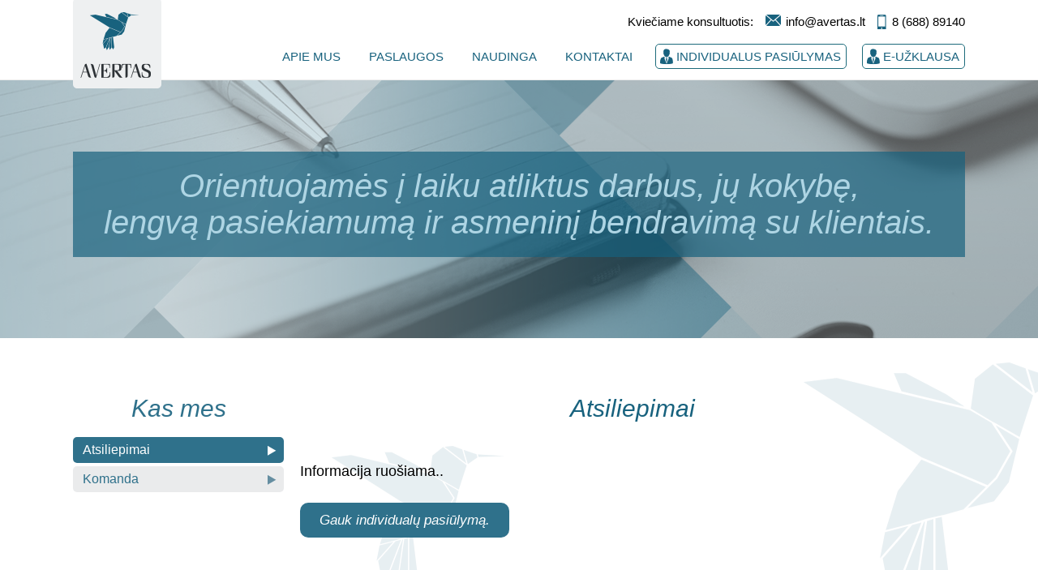

--- FILE ---
content_type: text/html; charset=UTF-8
request_url: https://avertas.lt/atsiliepimai/
body_size: 5982
content:
<!DOCTYPE html>
<html>
    <head>
        <title>Avertas | Atsiliepimai - Avertas</title>
        <meta http-equiv="Content-Type" content="text/html; charset=UTF-8" />
        <meta name="viewport" content="width=device-width, initial-scale=1" />
        
<!-- This site is optimized with the Yoast SEO plugin v2.3.5 - https://yoast.com/wordpress/plugins/seo/ -->
<link rel="canonical" href="https://avertas.lt/atsiliepimai/" />
<meta property="og:locale" content="en_US" />
<meta property="og:type" content="article" />
<meta property="og:title" content="Atsiliepimai - Avertas" />
<meta property="og:description" content="Informacija ruošiama.." />
<meta property="og:url" content="https://avertas.lt/atsiliepimai/" />
<meta property="og:site_name" content="Avertas" />
<meta property="article:section" content="Kas mes" />
<meta property="article:published_time" content="2015-10-12T18:31:42+00:00" />
<meta property="article:modified_time" content="2015-10-12T18:32:16+00:00" />
<meta property="og:updated_time" content="2015-10-12T18:32:16+00:00" />
<meta name="twitter:card" content="summary"/>
<meta name="twitter:description" content="Informacija ruošiama.."/>
<meta name="twitter:title" content="Atsiliepimai - Avertas"/>
<meta name="twitter:domain" content="Avertas"/>
<!-- / Yoast SEO plugin. -->

<link rel="alternate" type="application/rss+xml" title="Avertas &raquo; Atsiliepimai Comments Feed" href="https://avertas.lt/atsiliepimai/feed/" />
		<script type="text/javascript">
			window._wpemojiSettings = {"baseUrl":"https:\/\/s.w.org\/images\/core\/emoji\/72x72\/","ext":".png","source":{"concatemoji":"https:\/\/avertas.lt\/wp-includes\/js\/wp-emoji-release.min.js?ver=4.3.34"}};
			!function(e,n,t){var a;function o(e){var t=n.createElement("canvas"),a=t.getContext&&t.getContext("2d");return!(!a||!a.fillText)&&(a.textBaseline="top",a.font="600 32px Arial","flag"===e?(a.fillText(String.fromCharCode(55356,56812,55356,56807),0,0),3e3<t.toDataURL().length):(a.fillText(String.fromCharCode(55357,56835),0,0),0!==a.getImageData(16,16,1,1).data[0]))}function i(e){var t=n.createElement("script");t.src=e,t.type="text/javascript",n.getElementsByTagName("head")[0].appendChild(t)}t.supports={simple:o("simple"),flag:o("flag")},t.DOMReady=!1,t.readyCallback=function(){t.DOMReady=!0},t.supports.simple&&t.supports.flag||(a=function(){t.readyCallback()},n.addEventListener?(n.addEventListener("DOMContentLoaded",a,!1),e.addEventListener("load",a,!1)):(e.attachEvent("onload",a),n.attachEvent("onreadystatechange",function(){"complete"===n.readyState&&t.readyCallback()})),(a=t.source||{}).concatemoji?i(a.concatemoji):a.wpemoji&&a.twemoji&&(i(a.twemoji),i(a.wpemoji)))}(window,document,window._wpemojiSettings);
		</script>
		<style type="text/css">
img.wp-smiley,
img.emoji {
	display: inline !important;
	border: none !important;
	box-shadow: none !important;
	height: 1em !important;
	width: 1em !important;
	margin: 0 .07em !important;
	vertical-align: -0.1em !important;
	background: none !important;
	padding: 0 !important;
}
</style>
<link rel='stylesheet' id='contact-form-7-css'  href='https://avertas.lt/wp-content/plugins/contact-form-7/includes/css/styles.css?ver=4.3' type='text/css' media='all' />
<link rel='stylesheet' id='style-css'  href='https://avertas.lt/wp-content/themes/Avertas/css/style.css?ver=4.3.34' type='text/css' media='all' />
<link rel='stylesheet' id='jquery.bxslider-css'  href='https://avertas.lt/wp-content/themes/Avertas/css/jquery.bxslider.css?ver=4.3.34' type='text/css' media='all' />
<link rel='stylesheet' id='jquery.fancybox-css'  href='https://avertas.lt/wp-content/themes/Avertas/css/jquery.fancybox.css?ver=4.3.34' type='text/css' media='all' />
<script type='text/javascript' src='https://ajax.googleapis.com/ajax/libs/jquery/1.11.2/jquery.min.js?ver=4.3.34'></script>
<script type='text/javascript' src='https://avertas.lt/wp-content/themes/Avertas/js/custom.js?ver=4.3.34'></script>
<script type='text/javascript' src='https://avertas.lt/wp-content/themes/Avertas/js/jquery.bxslider.js?ver=4.3.34'></script>
<script type='text/javascript' src='https://avertas.lt/wp-content/themes/Avertas/js/jquery.fancybox.pack.js?ver=4.3.34'></script>
<link rel="EditURI" type="application/rsd+xml" title="RSD" href="https://avertas.lt/xmlrpc.php?rsd" />
<link rel="wlwmanifest" type="application/wlwmanifest+xml" href="https://avertas.lt/wp-includes/wlwmanifest.xml" /> 
<meta name="generator" content="WordPress 4.3.34" />
<link rel='shortlink' href='https://avertas.lt/?p=76' />
      <script type="text/javascript">
        var ajaxurl = 'https://avertas.lt/wp-admin/admin-ajax.php';
        var ajaxnonce = '738a8cb202';
      </script>        <script>
  (function(i,s,o,g,r,a,m){i['GoogleAnalyticsObject']=r;i[r]=i[r]||function(){
  (i[r].q=i[r].q||[]).push(arguments)},i[r].l=1*new Date();a=s.createElement(o),
  m=s.getElementsByTagName(o)[0];a.async=1;a.src=g;m.parentNode.insertBefore(a,m)
  })(window,document,'script','//www.google-analytics.com/analytics.js','ga');

  ga('create', 'UA-73314720-1', 'auto');
  ga('require', 'displayfeatures');
  ga('send', 'pageview');

</script>
    </head>
    <body class="single single-post postid-76 single-format-standard">
        <div id="container">
            <div id="header">
                <div id="header_center">
                    <div id="logo">
                                                <a href="https://avertas.lt" title="Avertas">
                            <img src="https://avertas.lt/wp-content/themes/Avertas/images/logo.png" alt="Avertas"
                 title="Avertas"/>
                        </a>
 
                                            </div><!--logo end-->
                    
                    <div id="contact_menu">
                        <div id="contact"> 
                            <p>Kviečiame konsultuotis: </p>
                            <div id="mailto">
                                <li><a href="mail:info@avertas.lt" title="info@avertas.lt">info@avertas.lt</a></li>
                            </div>
                            <div id="phone">
                                <li><a href="Tel:8 (688) 89140" title="8 (688) 89140">8 (688) 89140</a></li>
                            </div>
                        </div><!--contact end-->
                        <nav id="menu">
                            <ul class="menu_first">
                                <li class="nav-item"><div class="menu-header-menu-container"><ul id="menu-header-menu" class="menu"><li id="menu-item-6" class="menu-item menu-item-type-custom menu-item-object-custom menu-item-6"><a href="http://avertas.lt/apie-mus/">APIE MUS</a></li>
<li id="menu-item-7" class="menu-item menu-item-type-custom menu-item-object-custom menu-item-7"><a href="http://avertas.lt/buhalterine-apskaita/">PASLAUGOS</a></li>
<li id="menu-item-8" class="menu-item menu-item-type-custom menu-item-object-custom menu-item-8"><a href="http://avertas.lt/aktualus-istatymai/">NAUDINGA</a></li>
<li id="menu-item-9" class="menu-item menu-item-type-custom menu-item-object-custom menu-item-9"><a href="http://avertas.lt/kontaktai">KONTAKTAI</a></li>
</ul></div></li>
                                <div id="button_menu">
                                    <a href="#/pasiulymas" id="pasiulymas" class="button" style="margin-left:-42px">INDIVIDUALUS PASIŪLYMAS</a>
                                    <a href="#/greita_uzklausa" id="greita_uzklausa" class="button" style="margin-left:15px">E-UŽKLAUSA</a>
                                </div><!--buton_menu end-->
                            </ul>
                        </nav>
                    </div><!--contact_menu end-->
                </div><!--header_center end-->
                
                <div id="e-uzklausa">
                   <div role="form" class="wpcf7" id="wpcf7-f10-o1" lang="lt-LT" dir="ltr">
<div class="screen-reader-response"></div>
<form action="/atsiliepimai/#wpcf7-f10-o1" method="post" class="wpcf7-form" novalidate="novalidate">
<div style="display: none;">
<input type="hidden" name="_wpcf7" value="10" />
<input type="hidden" name="_wpcf7_version" value="4.3" />
<input type="hidden" name="_wpcf7_locale" value="lt_LT" />
<input type="hidden" name="_wpcf7_unit_tag" value="wpcf7-f10-o1" />
<input type="hidden" name="_wpnonce" value="6d1d4a5771" />
</div>
<p><b>Greita užklausa</b></p>
<p>Užpildykite žemiau esančius laukus ir atsakymo sulauksi per 2 valandas</p>
<div class="left">
<p><span class="wpcf7-form-control-wrap your-name"><input type="text" name="your-name" value="" size="40" class="wpcf7-form-control wpcf7-text wpcf7-validates-as-required" aria-required="true" aria-invalid="false" placeholder="Jūsų Vardas_" /></span></p>
<p><span class="wpcf7-form-control-wrap your-business-name"><input type="text" name="your-business-name" value="" size="40" class="wpcf7-form-control wpcf7-text wpcf7-validates-as-required" aria-required="true" aria-invalid="false" placeholder="Jūsų įmonės pavadinimas_" /></span></p>
</div>
<div class="right">
<p><span class="wpcf7-form-control-wrap your-phone"><input type="text" name="your-phone" value="" size="40" class="wpcf7-form-control wpcf7-text wpcf7-validates-as-required" aria-required="true" aria-invalid="false" placeholder="Jūsų Telefonas_" /></span></p>
<p><span class="wpcf7-form-control-wrap your-business-mail"><input type="email" name="your-business-mail" value="" size="40" class="wpcf7-form-control wpcf7-text wpcf7-email wpcf7-validates-as-required wpcf7-validates-as-email" aria-required="true" aria-invalid="false" placeholder="Jūsų el-paštas_" /></span></p>
</div>
<p><span class="wpcf7-form-control-wrap your-message"><textarea name="your-message" cols="40" rows="10" class="wpcf7-form-control wpcf7-textarea wpcf7-validates-as-required" aria-required="true" aria-invalid="false" placeholder="Jūsų įmonės žinutė_"></textarea></span> </p>
<div class="ce">
<p><input type="submit" value="Siųsti" class="wpcf7-form-control wpcf7-submit" /></p>
</div>
<div class="wpcf7-response-output wpcf7-display-none"></div></form></div>                </div><!--e-uzklausa-->
                
                <div id="gauk-pasiulyma">
                    <div role="form" class="wpcf7" id="wpcf7-f11-o2" lang="lt-LT" dir="ltr">
<div class="screen-reader-response"></div>
<form action="/atsiliepimai/#wpcf7-f11-o2" method="post" class="wpcf7-form" novalidate="novalidate">
<div style="display: none;">
<input type="hidden" name="_wpcf7" value="11" />
<input type="hidden" name="_wpcf7_version" value="4.3" />
<input type="hidden" name="_wpcf7_locale" value="lt_LT" />
<input type="hidden" name="_wpcf7_unit_tag" value="wpcf7-f11-o2" />
<input type="hidden" name="_wpnonce" value="3f1cb75877" />
</div>
<p><b>Gauk individualų pasiūlymą</b></p>
<p>Atsižvelgdami į tai, jog kiekviena įmonė turi skirtingus poreikius, parenkame efektyviausią paslaugų teikimo modelį. Užpildykite žemiau esančius laukus ir mes Jums atsiūsime individualų pasiūlymą.</p>
<p class="centras">Pagrindinė informacija:</p>
<div class="right">
<p>Jūsų įmonės pavadinimas: <span class="wpcf7-form-control-wrap your-business-name"><input type="text" name="your-business-name" value="" size="40" class="wpcf7-form-control wpcf7-text wpcf7-validates-as-required" aria-required="true" aria-invalid="false" /></span> </p>
<p>Jūsų vardas: <span class="wpcf7-form-control-wrap your-name"><input type="text" name="your-name" value="" size="40" class="wpcf7-form-control wpcf7-text wpcf7-validates-as-required" aria-required="true" aria-invalid="false" /></span></p>
<p>Tel.nr: <span class="wpcf7-form-control-wrap your-phone"><input type="text" name="your-phone" value="" size="40" class="wpcf7-form-control wpcf7-text wpcf7-validates-as-required" aria-required="true" aria-invalid="false" /></span> </p>
<p>El.p: <span class="wpcf7-form-control-wrap your-email"><input type="email" name="your-email" value="" size="40" class="wpcf7-form-control wpcf7-text wpcf7-email wpcf7-validates-as-required wpcf7-validates-as-email" aria-required="true" aria-invalid="false" /></span> </p>
<p>Šiuo metu esantis darbuotojų skaičius: <span class="wpcf7-form-control-wrap your-01"><input type="text" name="your-01" value="" size="40" class="wpcf7-form-control wpcf7-text wpcf7-validates-as-required" aria-required="true" aria-invalid="false" /></span></p>
<p>Vidutinis gaunamų sąskaitų skaičius per mėnesį: <span class="wpcf7-form-control-wrap your-02"><input type="text" name="your-02" value="" size="40" class="wpcf7-form-control wpcf7-text wpcf7-validates-as-required" aria-required="true" aria-invalid="false" /></span></p>
<p>Vidutinis išrašomų sąskaitų skaičius per mėnesį: <span class="wpcf7-form-control-wrap your-03"><input type="text" name="your-03" value="" size="40" class="wpcf7-form-control wpcf7-text wpcf7-validates-as-required" aria-required="true" aria-invalid="false" /></span></p>
<p>Atsargų pozicijų skaičius: <span class="wpcf7-form-control-wrap your-04"><input type="text" name="your-04" value="" size="40" class="wpcf7-form-control wpcf7-text wpcf7-validates-as-required" aria-required="true" aria-invalid="false" /></span></p>
<div class="inline_block">
<div style="float:left">
<p>Trumpas Jūsų įmonės veiklos aprašymas: </p>
</div>
<div style="float:right"><span class="wpcf7-form-control-wrap your-05"><textarea name="your-05" cols="40" rows="10" class="wpcf7-form-control wpcf7-textarea wpcf7-validates-as-required" aria-required="true" aria-invalid="false"></textarea></span></div>
</div>
</div>
<p class="centras">Papildoma informacija:</p>
<p>Ar reikalinga atsargų sandėlio apskaita pagal nomenklatūrą? <span class="wpcf7-form-control-wrap radio-187"><span class="wpcf7-form-control wpcf7-radio"><span class="wpcf7-list-item first"><input type="radio" name="radio-187" value="Taip" />&nbsp;<span class="wpcf7-list-item-label">Taip</span></span><span class="wpcf7-list-item last"><input type="radio" name="radio-187" value="Ne" />&nbsp;<span class="wpcf7-list-item-label">Ne</span></span></span></span></p>
<p>Ar reikalingas avansinių apyskaitų pildymas? <span class="wpcf7-form-control-wrap radio-714"><span class="wpcf7-form-control wpcf7-radio"><span class="wpcf7-list-item first"><input type="radio" name="radio-714" value="Taip" />&nbsp;<span class="wpcf7-list-item-label">Taip</span></span><span class="wpcf7-list-item last"><input type="radio" name="radio-714" value="Ne" />&nbsp;<span class="wpcf7-list-item-label">Ne</span></span></span></span></p>
<p>Ar reikalingas kelionės lapų pildymas? <span class="wpcf7-form-control-wrap radio-246"><span class="wpcf7-form-control wpcf7-radio"><span class="wpcf7-list-item first"><input type="radio" name="radio-246" value="Taip" />&nbsp;<span class="wpcf7-list-item-label">Taip</span></span><span class="wpcf7-list-item last"><input type="radio" name="radio-246" value="Ne" />&nbsp;<span class="wpcf7-list-item-label">Ne</span></span></span></span></p>
<p>Ar reikalingas darbo laiko žiniaraščių pildymas? <span class="wpcf7-form-control-wrap radio-247"><span class="wpcf7-form-control wpcf7-radio"><span class="wpcf7-list-item first"><input type="radio" name="radio-247" value="Taip" />&nbsp;<span class="wpcf7-list-item-label">Taip</span></span><span class="wpcf7-list-item last"><input type="radio" name="radio-247" value="Ne" />&nbsp;<span class="wpcf7-list-item-label">Ne</span></span></span></span></p>
<p>Ar reikalingas personalo apskaitos dokumentų pildymas <br />(sutarts, įsakymai, prašymai ir kt.)? <span class="wpcf7-form-control-wrap radio-248"><span class="wpcf7-form-control wpcf7-radio"><span class="wpcf7-list-item first"><input type="radio" name="radio-248" value="Taip" />&nbsp;<span class="wpcf7-list-item-label">Taip</span></span><span class="wpcf7-list-item last"><input type="radio" name="radio-248" value="Ne" />&nbsp;<span class="wpcf7-list-item-label">Ne</span></span></span></span></p>
<p>Ar reikalingas mokėjimo nurodymų pildymas? <span class="wpcf7-form-control-wrap radio-249"><span class="wpcf7-form-control wpcf7-radio"><span class="wpcf7-list-item first"><input type="radio" name="radio-249" value="Taip" />&nbsp;<span class="wpcf7-list-item-label">Taip</span></span><span class="wpcf7-list-item last"><input type="radio" name="radio-249" value="Ne" />&nbsp;<span class="wpcf7-list-item-label">Ne</span></span></span></span></p>
<p class="centras">Darbo užmokestis:</p>
<p>Ar darbuotojams skaičiuojamas pareigybinės algos? <span class="wpcf7-form-control-wrap radio-250"><span class="wpcf7-form-control wpcf7-radio"><span class="wpcf7-list-item first"><input type="radio" name="radio-250" value="Taip" />&nbsp;<span class="wpcf7-list-item-label">Taip</span></span><span class="wpcf7-list-item last"><input type="radio" name="radio-250" value="Ne" />&nbsp;<span class="wpcf7-list-item-label">Ne</span></span></span></span></p>
<p>Ar darbuotojams skaičiuojamos algos nuo išdirbio? <span class="wpcf7-form-control-wrap radio-251"><span class="wpcf7-form-control wpcf7-radio"><span class="wpcf7-list-item first"><input type="radio" name="radio-251" value="Taip" />&nbsp;<span class="wpcf7-list-item-label">Taip</span></span><span class="wpcf7-list-item last"><input type="radio" name="radio-251" value="Ne" />&nbsp;<span class="wpcf7-list-item-label">Ne</span></span></span></span></p>
<p class="centras">Jūsų klausimai ir papildoma informacija:<br />
<span class="wpcf7-form-control-wrap your-06"><textarea name="your-06" cols="40" rows="10" class="wpcf7-form-control wpcf7-textarea wpcf7-validates-as-required" aria-required="true" aria-invalid="false" placeholder="Jūsų tekstas_"></textarea></span></p>
<p class="ce"><input type="submit" value="Siųsti" class="wpcf7-form-control wpcf7-submit" /></p>
<div class="wpcf7-response-output wpcf7-display-none"></div></form></div>                </div>
            </div><!--header end-->
            <div class="clear"></div><div id="sixth">
    <div id="sixth_img">
    <div class="wrapper">
        <div id="s_information">
            <p>Orientuojamės į laiku atliktus darbus, jų kokybę,<br>lengvą pasiekiamumą ir asmeninį bendravimą su klientais.</p>
        </div>
    </div>
    </div>
</div><!--sixth end-->
<div id="seventh">
    <div id="seventh_img">
        <div style="margin-top:45px" class="wrapper">
                        <div class="w_right">
                <article class="single-margin-top">
                    <h1 class="post-title">Atsiliepimai</h1>
                    <div class="single-post-image">
                                            </div><!--/.single-post-image end-->
                    <div class="post-entry" style="word-wrap: break-word;">
                        <p>Informacija ruošiama..</p>
                    </div><!--/.post-entry end-->
                    <div class="clear"></div>
                    <div class="pasiulymas"><a id="click" href="#/pasiulymas">Gauk individualų pasiūlymą.</a></div>
                    <div id="gauk-pasiulyma">
                    <div role="form" class="wpcf7" id="wpcf7-f11-p76-o3" lang="lt-LT" dir="ltr">
<div class="screen-reader-response"></div>
<form action="/atsiliepimai/#wpcf7-f11-p76-o3" method="post" class="wpcf7-form" novalidate="novalidate">
<div style="display: none;">
<input type="hidden" name="_wpcf7" value="11" />
<input type="hidden" name="_wpcf7_version" value="4.3" />
<input type="hidden" name="_wpcf7_locale" value="lt_LT" />
<input type="hidden" name="_wpcf7_unit_tag" value="wpcf7-f11-p76-o3" />
<input type="hidden" name="_wpnonce" value="3f1cb75877" />
</div>
<p><b>Gauk individualų pasiūlymą</b></p>
<p>Atsižvelgdami į tai, jog kiekviena įmonė turi skirtingus poreikius, parenkame efektyviausią paslaugų teikimo modelį. Užpildykite žemiau esančius laukus ir mes Jums atsiūsime individualų pasiūlymą.</p>
<p class="centras">Pagrindinė informacija:</p>
<div class="right">
<p>Jūsų įmonės pavadinimas: <span class="wpcf7-form-control-wrap your-business-name"><input type="text" name="your-business-name" value="" size="40" class="wpcf7-form-control wpcf7-text wpcf7-validates-as-required" aria-required="true" aria-invalid="false" /></span> </p>
<p>Jūsų vardas: <span class="wpcf7-form-control-wrap your-name"><input type="text" name="your-name" value="" size="40" class="wpcf7-form-control wpcf7-text wpcf7-validates-as-required" aria-required="true" aria-invalid="false" /></span></p>
<p>Tel.nr: <span class="wpcf7-form-control-wrap your-phone"><input type="text" name="your-phone" value="" size="40" class="wpcf7-form-control wpcf7-text wpcf7-validates-as-required" aria-required="true" aria-invalid="false" /></span> </p>
<p>El.p: <span class="wpcf7-form-control-wrap your-email"><input type="email" name="your-email" value="" size="40" class="wpcf7-form-control wpcf7-text wpcf7-email wpcf7-validates-as-required wpcf7-validates-as-email" aria-required="true" aria-invalid="false" /></span> </p>
<p>Šiuo metu esantis darbuotojų skaičius: <span class="wpcf7-form-control-wrap your-01"><input type="text" name="your-01" value="" size="40" class="wpcf7-form-control wpcf7-text wpcf7-validates-as-required" aria-required="true" aria-invalid="false" /></span></p>
<p>Vidutinis gaunamų sąskaitų skaičius per mėnesį: <span class="wpcf7-form-control-wrap your-02"><input type="text" name="your-02" value="" size="40" class="wpcf7-form-control wpcf7-text wpcf7-validates-as-required" aria-required="true" aria-invalid="false" /></span></p>
<p>Vidutinis išrašomų sąskaitų skaičius per mėnesį: <span class="wpcf7-form-control-wrap your-03"><input type="text" name="your-03" value="" size="40" class="wpcf7-form-control wpcf7-text wpcf7-validates-as-required" aria-required="true" aria-invalid="false" /></span></p>
<p>Atsargų pozicijų skaičius: <span class="wpcf7-form-control-wrap your-04"><input type="text" name="your-04" value="" size="40" class="wpcf7-form-control wpcf7-text wpcf7-validates-as-required" aria-required="true" aria-invalid="false" /></span></p>
<div class="inline_block">
<div style="float:left">
<p>Trumpas Jūsų įmonės veiklos aprašymas: </p>
</div>
<div style="float:right"><span class="wpcf7-form-control-wrap your-05"><textarea name="your-05" cols="40" rows="10" class="wpcf7-form-control wpcf7-textarea wpcf7-validates-as-required" aria-required="true" aria-invalid="false"></textarea></span></div>
</div>
</div>
<p class="centras">Papildoma informacija:</p>
<p>Ar reikalinga atsargų sandėlio apskaita pagal nomenklatūrą? <span class="wpcf7-form-control-wrap radio-187"><span class="wpcf7-form-control wpcf7-radio"><span class="wpcf7-list-item first"><input type="radio" name="radio-187" value="Taip" />&nbsp;<span class="wpcf7-list-item-label">Taip</span></span><span class="wpcf7-list-item last"><input type="radio" name="radio-187" value="Ne" />&nbsp;<span class="wpcf7-list-item-label">Ne</span></span></span></span></p>
<p>Ar reikalingas avansinių apyskaitų pildymas? <span class="wpcf7-form-control-wrap radio-714"><span class="wpcf7-form-control wpcf7-radio"><span class="wpcf7-list-item first"><input type="radio" name="radio-714" value="Taip" />&nbsp;<span class="wpcf7-list-item-label">Taip</span></span><span class="wpcf7-list-item last"><input type="radio" name="radio-714" value="Ne" />&nbsp;<span class="wpcf7-list-item-label">Ne</span></span></span></span></p>
<p>Ar reikalingas kelionės lapų pildymas? <span class="wpcf7-form-control-wrap radio-246"><span class="wpcf7-form-control wpcf7-radio"><span class="wpcf7-list-item first"><input type="radio" name="radio-246" value="Taip" />&nbsp;<span class="wpcf7-list-item-label">Taip</span></span><span class="wpcf7-list-item last"><input type="radio" name="radio-246" value="Ne" />&nbsp;<span class="wpcf7-list-item-label">Ne</span></span></span></span></p>
<p>Ar reikalingas darbo laiko žiniaraščių pildymas? <span class="wpcf7-form-control-wrap radio-247"><span class="wpcf7-form-control wpcf7-radio"><span class="wpcf7-list-item first"><input type="radio" name="radio-247" value="Taip" />&nbsp;<span class="wpcf7-list-item-label">Taip</span></span><span class="wpcf7-list-item last"><input type="radio" name="radio-247" value="Ne" />&nbsp;<span class="wpcf7-list-item-label">Ne</span></span></span></span></p>
<p>Ar reikalingas personalo apskaitos dokumentų pildymas <br />(sutarts, įsakymai, prašymai ir kt.)? <span class="wpcf7-form-control-wrap radio-248"><span class="wpcf7-form-control wpcf7-radio"><span class="wpcf7-list-item first"><input type="radio" name="radio-248" value="Taip" />&nbsp;<span class="wpcf7-list-item-label">Taip</span></span><span class="wpcf7-list-item last"><input type="radio" name="radio-248" value="Ne" />&nbsp;<span class="wpcf7-list-item-label">Ne</span></span></span></span></p>
<p>Ar reikalingas mokėjimo nurodymų pildymas? <span class="wpcf7-form-control-wrap radio-249"><span class="wpcf7-form-control wpcf7-radio"><span class="wpcf7-list-item first"><input type="radio" name="radio-249" value="Taip" />&nbsp;<span class="wpcf7-list-item-label">Taip</span></span><span class="wpcf7-list-item last"><input type="radio" name="radio-249" value="Ne" />&nbsp;<span class="wpcf7-list-item-label">Ne</span></span></span></span></p>
<p class="centras">Darbo užmokestis:</p>
<p>Ar darbuotojams skaičiuojamas pareigybinės algos? <span class="wpcf7-form-control-wrap radio-250"><span class="wpcf7-form-control wpcf7-radio"><span class="wpcf7-list-item first"><input type="radio" name="radio-250" value="Taip" />&nbsp;<span class="wpcf7-list-item-label">Taip</span></span><span class="wpcf7-list-item last"><input type="radio" name="radio-250" value="Ne" />&nbsp;<span class="wpcf7-list-item-label">Ne</span></span></span></span></p>
<p>Ar darbuotojams skaičiuojamos algos nuo išdirbio? <span class="wpcf7-form-control-wrap radio-251"><span class="wpcf7-form-control wpcf7-radio"><span class="wpcf7-list-item first"><input type="radio" name="radio-251" value="Taip" />&nbsp;<span class="wpcf7-list-item-label">Taip</span></span><span class="wpcf7-list-item last"><input type="radio" name="radio-251" value="Ne" />&nbsp;<span class="wpcf7-list-item-label">Ne</span></span></span></span></p>
<p class="centras">Jūsų klausimai ir papildoma informacija:<br />
<span class="wpcf7-form-control-wrap your-06"><textarea name="your-06" cols="40" rows="10" class="wpcf7-form-control wpcf7-textarea wpcf7-validates-as-required" aria-required="true" aria-invalid="false" placeholder="Jūsų tekstas_"></textarea></span></p>
<p class="ce"><input type="submit" value="Siųsti" class="wpcf7-form-control wpcf7-submit" /></p>
<div class="wpcf7-response-output wpcf7-display-none"></div></form></div>                </div>
                                    </article><!--/article end-->
                <div class="error">
                                    </div>
            </div><!--w_right end-->
                <div class="paslaugos" style="margin-bottom: 100px">
                <h2>Kas mes </h2>
                <ul>
                                        <li class="active_category">
                         <a href="https://avertas.lt/atsiliepimai/" title="Atsiliepimai">Atsiliepimai</a>
                    </li>
                                        <li>
                         <a href="https://avertas.lt/komanda/" title="Komanda">Komanda</a>
                    </li>
                                    </ul>

            </div><!--paslaugos end-->
        </div><!--wrapper end-->
    </div>
</div><!--seventh end-->
             <div id="fifth_page">
                <div id="fifth_img">
                    <div class="wrapper">
                    <p>Maloniai kviečiame bendradarbiauti!</p>
                    <p id="eight" style="margin-top:25px;">Jeigu Jus domina kvalifikuostos ir kompetetingos paslaugos, prašome susisiekti žemiau norodytais kontaktais.</p>
                    <div id="left_right">
                        <div id="left">
                            <p class="nine">UAB, AVERTAS</p>
                            <p class="ten"><i style="color:#2f718b;">Tel.: </i>8 (688) 89140</p>
                            <p class="ten"><i style="color:#2f718b;">El.p.: </i>info@avertas.lt</p>
                            <p class="ten"><i style="color:#2f718b;">Įmonės kodas: </i>301793030</p>
                            <p class="ten"><i style="color:#2f718b;">Adresas: </i>Savanorių pr. 19, Vilnius</p>
                            <p class="ten"><i style="color:#2f718b;">Darbo laikas: </i>I - V, 9 – 18 val.</p>
                        </div>
                        <div id="right">
                            <div role="form" class="wpcf7" id="wpcf7-f10-o4" lang="lt-LT" dir="ltr">
<div class="screen-reader-response"></div>
<form action="/atsiliepimai/#wpcf7-f10-o4" method="post" class="wpcf7-form" novalidate="novalidate">
<div style="display: none;">
<input type="hidden" name="_wpcf7" value="10" />
<input type="hidden" name="_wpcf7_version" value="4.3" />
<input type="hidden" name="_wpcf7_locale" value="lt_LT" />
<input type="hidden" name="_wpcf7_unit_tag" value="wpcf7-f10-o4" />
<input type="hidden" name="_wpnonce" value="6d1d4a5771" />
</div>
<p><b>Greita užklausa</b></p>
<p>Užpildykite žemiau esančius laukus ir atsakymo sulauksi per 2 valandas</p>
<div class="left">
<p><span class="wpcf7-form-control-wrap your-name"><input type="text" name="your-name" value="" size="40" class="wpcf7-form-control wpcf7-text wpcf7-validates-as-required" aria-required="true" aria-invalid="false" placeholder="Jūsų Vardas_" /></span></p>
<p><span class="wpcf7-form-control-wrap your-business-name"><input type="text" name="your-business-name" value="" size="40" class="wpcf7-form-control wpcf7-text wpcf7-validates-as-required" aria-required="true" aria-invalid="false" placeholder="Jūsų įmonės pavadinimas_" /></span></p>
</div>
<div class="right">
<p><span class="wpcf7-form-control-wrap your-phone"><input type="text" name="your-phone" value="" size="40" class="wpcf7-form-control wpcf7-text wpcf7-validates-as-required" aria-required="true" aria-invalid="false" placeholder="Jūsų Telefonas_" /></span></p>
<p><span class="wpcf7-form-control-wrap your-business-mail"><input type="email" name="your-business-mail" value="" size="40" class="wpcf7-form-control wpcf7-text wpcf7-email wpcf7-validates-as-required wpcf7-validates-as-email" aria-required="true" aria-invalid="false" placeholder="Jūsų el-paštas_" /></span></p>
</div>
<p><span class="wpcf7-form-control-wrap your-message"><textarea name="your-message" cols="40" rows="10" class="wpcf7-form-control wpcf7-textarea wpcf7-validates-as-required" aria-required="true" aria-invalid="false" placeholder="Jūsų įmonės žinutė_"></textarea></span> </p>
<div class="ce">
<p><input type="submit" value="Siųsti" class="wpcf7-form-control wpcf7-submit" /></p>
</div>
<div class="wpcf7-response-output wpcf7-display-none"></div></form></div>
                        </div><!--right end-->
                    </div><!--left_right end-->
                </div><!--wrapper end-->
             </div> <!--fith_img end-->
            </div><!--fifth_page end-->
            <div class="clear"></div>
            <div id="footer">
                <div id="footers_img">
                <div class="wrapper">
                    <div class="informacija">
                        <p>INFORMACIJA</p>
                         <div class="informacijaA">
                            <ul>
                                <li><a class="w_product" href="https://avertas.lt/aktualus-istatymai/">Aktualus istatymai</a> </li> <li><a class="w_product" href="https://avertas.lt/atsiliepimai/">Atsiliepimai</a> </li> <li><a class="w_product" href="https://avertas.lt/dokumentu-pavyzdziai/">Dokumentu pavyzdziai</a> </li> <li><a class="w_product" href="https://avertas.lt/komanda/">Komanda</a> </li>                                 <div class="my_extra_menu_class"><ul id="menu-footer" class="menu"><li id="menu-item-141" class="menu-item menu-item-type-post_type menu-item-object-page menu-item-141"><a href="https://avertas.lt/apie-mus/">Apie mus</a></li>
<li id="menu-item-92" class="menu-item menu-item-type-post_type menu-item-object-page menu-item-92"><a href="https://avertas.lt/kontaktai/">Kontaktai</a></li>
</ul></div>                           </ul>
                        </div><!--informacijaA end-->
                    </div><!--informacija end-->
                    <div class="footer_paslaugos">
                        <p>PASLAUGOS</p>
                        <div class="informacijaP">
                            <ul>
                                <li><a class="w_product" href="https://avertas.lt/buhalterine-apskaita/">Buhalterinė apskaita</a> </li> <li><a class="w_product" href="https://avertas.lt/nauju-imoniu-buhalterija/">Naujų įmonių buhalterija</a> </li> <li><a class="w_product" href="https://avertas.lt/buhalterine-apskaita-uzsienio-imonems-bei-ju-filialams/">Buhalterinė apskaita užsienio įmonėms bei jų filialams</a> </li> <li><a class="w_product" href="https://avertas.lt/buhalterine-apskaita-imonems-vykdancioms-veikla-uzsienyje/">Buhalterinė apskaita įmonėms, vykdančioms veiklą užsienyje</a> </li> <li><a class="w_product" href="https://avertas.lt/mokesciu-optimizavimas/">Mokesčių optimizavimas</a> </li> <li><a class="w_product" href="https://avertas.lt/finansiniu-ataskaitu-ruosimas/">Finansinių ataskaitų ruošimas</a> </li> <li><a class="w_product" href="https://avertas.lt/konsultavimas-mokesciu-finansu-tvarkymo-klausimais/">Konsultavimas mokesčių, finansų tvarkymo klausimais</a> </li> <li><a class="w_product" href="https://avertas.lt/vyr-finansininko-paslaugos/">Vyr. finansininko paslaugos</a> </li> <li><a class="w_product" href="https://avertas.lt/apskaitininko-paslaugos/">Apskaitininko paslaugos</a> </li> <li><a class="w_product" href="https://avertas.lt/netvarkingos-buhalterines-apskaitos-tvarkymas/">Netvarkingos buhalterinės apskaitos tvarkymas</a> </li> <li><a class="w_product" href="https://avertas.lt/imones-isregistravimas/">Įmonės išregistravimas</a> </li> <li><a class="w_product" href="https://avertas.lt/atsiskaitymu-valdymas-skolu-administravimas/">Atsiskaitymų valdymas, skolų administravimas</a> </li> <li><a class="w_product" href="https://avertas.lt/imones-steigimas-uab-vsi-mb-ir-kt-steigimas/">Įmonės steigimas (UAB, VŠĮ, MB ir kt. steigimas)</a> </li>                            </ul>
                        </div><!--informacijaP end-->
                    </div><!--footer_paslaugos end-->
                    <div class="informacija">
                        <p>UAB, AVERTAS</p>
                        <p id="footer_txt">Jums galime būti naudingi apskaitos valdymo,<br> mokesčių konsultavimo ir finansų <br>optimizavimo klausimais. Kiekvienam klientui<br>sukuriame lanksčias bendradarbiavimo<br> sąlygas ir garantuojame tinkamą paslaugų <br>atlikimą.</p>
                    </div>
                    <div class="clear"></div>
                    <div id="footer_two">
                        <div id="left">
                            <p><b>UAB AVERTAS</b> - apskaitos valdymo sprendimai!</p>
                        </div>
                        <div id="right">
                            <p>Sprendimas: <a href="http://www.vystymas.com"><b>VYSTYMAS</b></a></p>
                        </div>
                    </div><!--footer_two-->
                </div><!--wrapper end-->
            </div><!--footer end-->
        </div><!--container end-->
</div><!--footer_img end-->
<script type='text/javascript' src='https://avertas.lt/wp-content/plugins/contact-form-7/includes/js/jquery.form.min.js?ver=3.51.0-2014.06.20'></script>
<script type='text/javascript'>
/* <![CDATA[ */
var _wpcf7 = {"loaderUrl":"https:\/\/avertas.lt\/wp-content\/plugins\/contact-form-7\/images\/ajax-loader.gif","sending":"Sending ..."};
/* ]]> */
</script>
<script type='text/javascript' src='https://avertas.lt/wp-content/plugins/contact-form-7/includes/js/scripts.js?ver=4.3'></script>
    </body>
</html>

--- FILE ---
content_type: text/css
request_url: https://avertas.lt/wp-content/themes/Avertas/css/style.css?ver=4.3.34
body_size: 4705
content:
/*
Author: Andzej Leonovic
Description: Visos teisės saugomos.
*/
body {
    background: #fff; 
    padding: 0;
    margin: 0;
}

.clear {clear: both;}
a {text-decoration: none;}
li {list-style-type: none;}
/*{padding: 0; margin: 0; outline: none;}*/

.wrapper, #header_center {
    max-width: 1100px;
    margin: 0 auto;
}
ul, menu, dir {
    display: block;
    list-style-type: disc;
    -webkit-margin-before: 0em;
    -webkit-margin-after: 0em;
    -webkit-margin-start: 0px;
    -webkit-margin-end: 0px;
    -webkit-padding-start: 0px;
}

p {
    display: block;
    -webkit-margin-before: 0em;
    -webkit-margin-after: 0em;
    -webkit-margin-start: 0px;
    -webkit-
}

#seventh .wrapper .w_right p{
    display: block;
    -webkit-margin-before: 1em;
    -webkit-margin-after: 1em;
    -webkit-margin-start: 0px;
    -webkit-margin-end: 0px; 
    margin-bottom: 10px;
}

#seventh .wrapper .w_right ul, menu, dir {
    display: block;
/*
    -webkit-margin-before: 1em;
    -webkit-margin-after: 1em;
    -webkit-margin-start: 0px;
    -webkit-margin-end: 0px;*/
    -webkit-padding-start: 40px;
    list-style-type: inherit;
}

#seventh .wrapper .w_right li {list-style-type: inherit; list-style-image: url(../images/eclipse.png)}

.single strong{font-weight: normal; font-size: 20px;color:#2f718b;}
/* HEADER ------------------------------------------------------------*/
#header{
    position: fixed;
    background: #fff;
    z-index: 9;
    width: 100%;
    max-height: 98px;
    border-bottom: 1px solid #ececec;
}

#contact_menu{
    max-width: 900px;
    float:right;
}

#logo { float:left; z-index: 99; position: relative;}

#contact {
    float:right; 
   padding-top:18px; 
   padding-bottom: 25px;
}

#contact p, img {
    font-family: 'OpenSans-Light', sans-serif;
    font-size: 15px;
    color:000;
    float:left;
}

#contact i {
    font-style:normal;
    font-weight: 100;
}

#contact a {
    font-family: 'OpenSans-Semibold', sans-serif;
    font-size: 15px;
    color:#000;
    float:left;
}

#contact k{margin-left: 5px;}

#phone{float:left;}

#mailto{float:left;}

#contact #mailto, #contact #phone{margin-left: 15px}

#contact #mailto li a{
    background: url(../images/mail.png)no-repeat;
    padding: 0px 0px 0px 25px;
}

#contact #phone li a{
    background: url(../images/phone.png)no-repeat;
    padding: 0px 0px 1px 18px;
}

#contact a:hover{color:#18627e}

#menu{float:right; clear:both}

#menu li a {
    font-family: 'OpenSans-Semibold', sans-serif;
    font-size: 15px;
    color:#18627e;
    text-transform: uppercase;
}

#menu li a:hover {color:#1d3b52}

#contact_menu .current_page_item a {color:#1d3b52 !important}

#menu li {margin-right:35px;float:left;}

.button {
    font-family: 'OpenSans-Semibold', sans-serif;
    font-size: 15px;
    color:#18627e;
    border: 1px solid #1d6b7b;
    padding: 6px 6px 6px 25px;
    border-radius: 5px; 
    text-decoration:none;
    background: #fff url(../images/admin.png) no-repeat scroll 5px center;
}

.button:hover {
    background: #1d6b7b url(../images/admin_hover.png) no-repeat scroll 5px center;
    color:#fff;
}

#button_menu {float: left;}

#greita_uzklausa{cursor: pointer}

#e-uzklausa{max-width: 650px; min-width: 650px; display: none;}

#e-uzklausa p b, #gauk-pasiulyma p b{
    color:#2f718b;
    font-size:30px;
    font-family: 'OpenSans-Semibold', sans-serif;
}

#e-uzklausa p, #gauk-pasiulyma p, .inline-block p{
    font-size:19px;
    font-family: 'OpenSans-Light', sans-serif;
    margin-bottom: 10px;
}

#e-uzklausa .wpcf7-form .wpcf7-text, #gauk-pasiulyma .wpcf7-text {
    background-color: #ffffff;
    width:300px;
    height: 32px; 
    border-radius: 5px; 
    font-family: 'ClearSansItalic', sans-serif;
    font-size:18px;
    padding: 0 10px;
    /*margin-bottom: 10px;*/
    font-weight: 100;
}

#gauk-pasiulyma .wpcf7-text{margin-bottom: 10px;}

#e-uzklausa .wpcf7-form .wpcf7-textarea {
    font-family: 'ClearSansItalic', sans-serif;
    min-width:628px;
    max-width:628px;
    min-height:150px;
    max-height:150px;
    border-radius: 5px; 
    font-size:18px;
    padding: 7px 10px;
    font-weight: 100;
}

#e-uzklausa .wpcf7-form  .wpcf7-submit, #gauk-pasiulyma .wpcf7-submit{
    width:312px;
    height: 34px;
    background: #18627e;
    color:#fff;
    font-family: 'ClearSansItalic', sans-serif;
    font-size:18px;
    font-weight: 100;
    border-radius: 4px;
    cursor:pointer;
    border:0;
    /*margin-left: 64px;*/
    text-align: center;
    
}

#e-uzklausa .wpcf7-form  .wpcf7-submit:hover {background:#1d3b52}

#e-uzklausa label {
    font-family: 'ClearSansItalic', sans-serif;
    font-size:18px;
    font-weight: 100;
    color:#535353;
}

#e-uzklausa #saugos_kodas {
    max-width: 47px;
}

.ce{
    margin: auto;
    display: table;
}

div.wpcf7-response-output{margin: 0em; }

#e-uzklausa #security_down {margin-top:8px;}

span.wpcf7-not-valid-tip{display: none;}

.wpcf7-validates-as-required.wpcf7-not-valid{border: 1px solid red;}
.wpcf7-validates-as-required{border: 1px solid #2f7189 }

#e-uzklausa .left{float:left}
#e-uzklausa .right{float:right}

div.wpcf7-validation-errors {
    border: 1px solid red;
}

.inline_block{display: inline-block;}

#gauk-pasiulyma{
    display: none;
    max-width: 885px; 
    margin-right: 5px;
    /*min-width: 885px; */
}

#gauk-pasiulyma p.centras{
    font-size: 24px;
    color:#2f718b;
    text-align: center;
    font-family: 'OpenSans-Semibold', sans-serif;
    margin-top: 45px;
    margin-bottom: 20px;
}

#gauk-pasiulyma .right{text-align: right}

#gauk-pasiulyma .right p{margin-bottom: 0px;}


.wpcf7-radio {float:right}

#gauk-pasiulyma p.centras textarea{
    max-width: 610px;
    min-width: 610px;
    min-height: 95px;
    max-height: 95px;
    margin-top: 10px;
}

#gauk-pasiulyma p.text_center{
    text-align: center;
}

#gauk-pasiulyma .wpcf7-textarea{
    font-family: 'ClearSansItalic', sans-serif;
    min-width:300px;
    max-width:300px;
    min-height:80px;
    max-height:80px;
    border-radius: 5px; 
    font-size:18px;
    padding: 7px 10px;
    font-weight: 100;
}

#pasiulymas{cursor: pointer;}

.nav-mobile {
	display:none; 
	cursor:pointer;
	position:absolute;
	top:24;
	right:0;
	background:#2f718b url(../images/nav.svg) no-repeat center center;
	height:40px;
	width:40px;
    margin-top: 32px; 
    border-radius:5px;
	-webkit-border-radius:5px;
	-moz-border-radius:5px;
}

.nav-mobile:hover{
    background: #373a44 url(../images/nav.svg) no-repeat center center;
}
/*---------------------------------------------*\
     Media Queries => Responsive Navigation
\*---------------------------------------------*/
@media only screen and (min-width: 320px) and (max-width: 1059px) {
    .nav-mobile {display:block;}
    .menu_first {display:none;}
    
    #pasiulymas{display: none;}
    #greita_uzklausa{display: none}
    
    #contact{display: none}
    #menu{ background: #fff;float:none }
    #contact_menu{max-width: inherit;float:none;}
    #menu li{text-align: center; width: 100%; }
    .nav-item{width: 100%; float: none; border-bottom:1px solid #373a44; background: #fff; }
 
    #menu li a{ display: block; font-size: 20px; padding: 9px 9px 9px 9px;}
    #menu li a:hover{background: rgba(24, 98, 126, 0.7); color:#fff;}
    
    .nav-active {display:block;}
	.nav-mobile-open {
		border-radius:5px 5px 0 0;
		-webkit-border-radius:5px 5px 0 0;
		-moz-border-radius:5px 5px 0 0;
         background: #373a44 url(../images/nav.svg) no-repeat center center;
	}
#menu{clear: inherit}
    
.menu_first .nav-item{position: relative; z-index: 22; margin-top: -10px;}

}
/* HEADER END------------------------------------------------------------*/
/* First ------------------------------------------------------------*/
#first_img {
    background: url(../images/first.png) 100% 0 no-repeat fixed;
    background-position: 50%; 
    overflow: auto;
}

#first_page .wrapper{
    padding-top: 100px;
}


#first_page #information {
  font-family: 'ClearSansItalic', sans-serif;
  font-style: italic;
  margin-top: 139px;
}

#first_page  #information #one {
    font-size:48px;
    color:#aed5e4;
    background: rgba(24, 98, 126, 0.7);
    text-align: center;
    padding: 25px 28px;
    font-weight: 100;
}

#first_page #information #two {
    font-size:32px;
    color:#fff;
    text-align: center;
    margin-top:20px;
    font-weight: 100;
}

#first_page .three a{ 
    font-family: 'ClearSansBoldItalic', sans-serif;
    font-style: italic;
    font-size:33px;
    color:#fff;
    padding: 22px 44px;
    border-radius: 10px; 
    background: #2f718b;
    font-weight: 500;
    display: inline-block
}

#first_page .three{
    margin: auto;
    text-align: center;
    margin-top: 20px;
}

#first_page #information .three a:hover, #second .three:hover{background: #1d3b52;}

#first_page #information #four {
    margin: auto;
    background: url(../images/down.png);
    width: 65px;
    height: 65px;
    border:0;
    cursor: pointer;
    margin-top:140px;
    margin-bottom: 180px;
}

#first_page #information #four:hover{background: url(../images/down_hover.png);}

@media only screen and (max-width: 979px) {
    #first_page #information #one{font-size: 40px;}
    #first_page #information #two{font-size: 25px;}
}

@media only screen and (max-width: 767px) {
    #first_page #information #one{font-size: 35px;}
    #first_page #information #two{font-size: 23px;}
    #first_page #information .three a{padding: 20px 20px; font-size:20px;}
}

@media only screen and (max-width: 600px) {
    #first_page #information #one{font-size: 30px;}
    #first_page #information #two{font-size: 20px;}
    #first_page #information .three a{padding: 20px 20px; font-size:18px;}
}

@media only screen and (max-width: 351px) {
    #first_page #information .three a{padding: 15px 15px; font-size:18px;}
}
/* First END ------------------------------------------------------------*/

/* Second  ------------------------------------------------------------*/
#second_page .wrapper{margin-top:80px}

#second_page .wrapper p{
    font-family: 'ClearSansItalic', sans-serif;
    font-style: italic;
    font-size:42px;
    color:#18627e;
    font-weight: 100;
    text-align: center;
}

#second_page .wrapper #fifth {
    margin-top:25px;
    font-size:28px;
    color:#7d7d7d;
}

#second_page .wrapper .slides {margin-top:0px;}

@media only screen and (max-width: 979px) {
    #second_page .wrapper p {font-size: 40px}
    #second_page .wrapper #fifth{font-size: 25px}
}

@media only screen and (max-width: 767px) {
    #second_page .wrapper p {font-size: 35px}
    #second_page .wrapper #fifth{font-size: 23px}
}

@media only screen and (max-width: 600px) {
    #second_page .wrapper p {font-size: 30px}
    #second_page .wrapper #fifth{font-size: 20px}
}

/* Second END ------------------------------------------------------------*/

/* Third ------------------------------------------------------------*/
#third_img {
    background: url(../images/third.png) 100% 0 no-repeat fixed;
    background-position: 50%; 
    margin-top:75px;
}

#third .wrapper{
    padding-top:98px;
    text-align: center;
}

#third p {
    font-family: 'ClearSansItalic', sans-serif;
    font-style: italic;
    font-size:50px;
    color:#18627e;
    font-weight: 100;
}

#third #six {
    margin-top:45px;
    font-size:30px;
    color:#535353;
    line-height: 35px;
}

#center{
  /*padding-left: 50px;*/
   /* display: inline-block;
    margin: auto;*/
}

#facilities .facil .img_1{
    background: url(../images/facilities_1.png)no-repeat;
    width: 72px;
    height: 71px;
    margin: 0 auto;
    margin-bottom:20px;
}

#facilities .facil img {
    padding-left: 50px;
    padding-right: 50px;
    padding-bottom: 20px;
}

#facilities .facil .img_2 {
    background: url(../images/facilities_2.png)no-repeat;
    width: 72px;
    height: 71px;
    margin: 0 auto;
    margin-bottom:20px;
}
    
#facilities .facil {
    margin-top:33px;
    width: 170px;
    height:150px;
    display: inline-block;
    vertical-align: top;
    margin-right:16px;
    margin-left: 16px;
}

#facilities .facil span {
    font-family: 'ClearSansItalic', sans-serif;
    font-size:16px;
    display: block;
    text-align: center;
    color:#535353;
}

.facil span a {
    color:#535353;
    font-family: 'ClearSansItalic', sans-serif;
    font-size:16px;
    font-weight: 400;
}

.facil span a:hover{
    color:#18627e;
}

#facil_down {margin-left: 202px;}

#third #seven {
    padding-top:48px;
    padding-bottom:40px;
    font-size:18px;
    color:#2f718b;
}

@media only screen and (max-width: 979px) {
    #third p{font-size: 40;}
    #third #six{font-size: 25px}
}

@media only screen and (max-width: 767px) {
    #third p{font-size: 35px;}
    #third #six{font-size: 23px}
}

@media only screen and (max-width: 600px) {
    #third p{font-size: 30px;}
    #third #six{font-size: 20px}
}

.current_page_item {color:red;}

/* Third END ------------------------------------------------------------*/

/* Fourth ------------------------------------------------------------*/
#left_right { margin-top:65px;}
#fourth_img {
    background: url(../images/fourth.png) 100% 0 no-repeat fixed;
    background-position: 50%; 
    overflow: auto
}

#fourth .wrapper {
    margin-top:135px;
    text-align: center;

}

#fourth p {
    font-family: 'ClearSansItalic', sans-serif;
    font-style: italic;
    font-size:40px;
    color:#2f718b;
    font-weight: 100;
}

#fourth .wrapper #left {float:left;}
#fourth .wrapper #right {float:right; padding-bottom: 200px; }

#director_information {
     max-width: 350px;
	 max-height: 330px;
}

#director_information img{
    /*padding-left: 21px; padding-right: 21px;*/
}

#dir_left {
    background: url(../images/left.png)no-repeat;
    width: 24px;
    height: 24px;
    float:left;
}

#dir_right {
    background: url(../images/right.png)no-repeat;
    width: 24px;
    height: 24px;
    float:right;
}

#dir_right_down{
    background: url(../images/right_down.png)no-repeat;
    width: 24px;
    height: 24px;
    float:right;
    margin-top:-15px;
}

#dir_left_down{
    background: url(../images/left_down.png)no-repeat;
    width: 24px;
    height: 24px;
    float:left;
    margin-top:-15px;
}

#fourth .wrapper #left #director_information #director {
    background: url(../images/director.png)no-repeat;
    width: 259px;
    height: 260px;
    margin: 0 auto;
    margin-bottom:20px;
}
#director_information img{
    width: 255px;
    height: 255px;
    border-radius: 190px;
    border:5px solid #2f718b;
    margin-left: 10px;
    margin-right: 10px;
}

#fourth #left span{
    display: block;
}

#fourth .wrapper #left #director_information span {
    font-family: 'ClearSansItalic', sans-serif;
    font-size:24px;
    text-align: center;
}

#fourth .wrapper #right {
    max-width: 730px;
    text-align: justify;
}

#fourth .wrapper #right p {
    font-family: 'ClearSansItalic', sans-serif;
    font-size:24px;
    color:#7d7d7d;
    font-weight: 100;
}

@media only screen and (max-width: 1095px) {
    #fourth .wrapper #left{float:none; margin: 0 auto;}
    #fourth .wrapper #right {float:none; margin: 0 auto;}
    #director_information {float:none; margin: 0 auto;}
    #fourth .wrapper #right{margin-top:12px;}
    #fourth .wrapper #right {padding-bottom: 100px;}
    #fourth .wrapper #left{margin-bottom: 30px}
}


@media only screen and (max-width: 979px) {
    #fourth p{font-size: 40px;}
    #fourth .wrapper #right p{font-size:25px;}
}

@media only screen and (max-width: 767px) {
    #fourth p{font-size: 35px;}
    #fourth .wrapper #right p{font-size:23px;}
}

@media only screen and (max-width: 600px) {
    #fourth p{font-size: 30px;}
    #fourth .wrapper #right p{font-size:20px;}
}

/* Fourth END ------------------------------------------------------------*/

/* Fifth ------------------------------------------------------------*/
#fifth_img {
    background: url(../images/fifth.png) 100% 0 no-repeat fixed;
    background-position: 50%;
    overflow: auto;
}

#fifth_page .wrapper {
    margin-top:97px;
    text-align: center;
}

#fifth_page .wrapper p {
    font-family: 'ClearSansItalic', sans-serif;
    font-style: italic;
    font-size:50px;
    color:#2f718b;
    font-weight: 100;
}

#fifth_page .wrapper #eight {
    font-family: 'ClearSansItalic', sans-serif;
    font-style: italic;
    font-size:30px;
    color:#7e7e7e;
}

#fifth_page .wrapper #left_right .nine, #fifth_page .wrapper #right p b{
    font-style: normal;
    font-size:30px;
    color:#2f718b;
    margin-bottom: 20px;
    font-weight: normal;
}

#fifth_page .wrapper #left_right p{
    font-style: normal;
    font-size:20px;
    color:#7e7e7e;
    margin-bottom: 15px;
}

#fifth_page .wrapper .eleven{
    font-style: normal;
    font-size:19px;
    color:#7e7e7e;
}

#fifth_page .wrapper p i {
    font-style: normal;
    color:#2f718b;
}

#fifth_page .wrapper #left_right #left{float:left; max-width: 400px; text-align: left; }
#fifth_page .wrapper #left_right #right{float:right; max-width: 650px;margin-bottom: 30px}

#fifth_page .wrapper .wpcf7-form .wpcf7-text{
    background-color: #ffffff;
    width:300px;
    height: 32px; 
    border-radius: 5px; 
    font-family: 'ClearSansItalic', sans-serif;
    font-size:18px;
    padding: 0 10px;
    /*margin-bottom: 10px;*/
    font-weight: 100;
}

#gauk-pasiulyma .wpcf7-text{margin-bottom: 10px;}

#fifth_page .wrapper .wpcf7-form .wpcf7-textarea {
    font-family: 'ClearSansItalic', sans-serif;
    min-width:628px;
    max-width:628px;
    min-height:150px;
    max-height:150px;
    border-radius: 5px; 
    font-size:18px;
    padding: 7px 10px;
    font-weight: 100;
}

#fifth_page .wrapper .left{
    float: left;
    margin-right: 5px;
}

#fifth_page .wrapper .wpcf7-form  .wpcf7-submit{
    width:312px;
    height: 34px;
    background: #18627e;
    color:#fff;
    font-family: 'ClearSansItalic', sans-serif;
    font-size:18px;
    font-weight: 100;
    border-radius: 4px;
    cursor:pointer;
    border:0;
    /*margin-left: 64px;*/
    text-align: center;
}

#fifth_page .wrapper #left_right p{
    margin-bottom: 10px;
}

#fifth_page .wrapper #left_right .wpcf7-response-output{
    position: absolute;
    display: inline-block;
    word-wrap: break-word;
    /*max-width: 280px;*/
    left:0;
    opacity: 0.9;
}

#wpcf7-f10-o4{position: relative}

#fifth_page .wrapper #left_right .ce{
    float: right;
}

#fifth_page .wrapper #left_right p b{
    text-align: left;
    display: block;
    margin-bottom: 0px;
}

#fifth_page .wrapper form{margin-bottom: 40px;}

#contact .txt{
    background-color: #ffffff;
    width:300px;
    height: 32px; 
    border: 1px solid #2f7189;
    border-radius: 5px; 
    font-family: 'ClearSansItalic', sans-serif;
    font-size:18px;
    padding: 0 10px;
    margin-bottom: 10px;
    font-weight: 100;
}

#contact .txtarea {
    font-family: 'ClearSansItalic', sans-serif;
    border: 1px solid #2f7189;
    min-width:625px;
    max-width:625px;
    min-height:150px;
    max-height:150px;
    border-radius: 5px; 
    font-size:18px;
    padding: 7px 10px;
    font-weight: 100;
}

#contact #send {
    width:312px;
    height: 34px;
    background: #18627e;
    color:#fff;
    font-family: 'ClearSansItalic', sans-serif;
    font-size:18px;
    font-weight: 100;
    border-radius: 4px;
    cursor:pointer;
    border:0;
    margin-left: 64px;
}

#contact #send:hover {background:#1d3b52}

#contact label {
    font-family: 'ClearSansItalic', sans-serif;
    font-size:18px;
    font-weight: 100;
    color:#535353;
}

#contact #security {
    max-width: 47px;
}

#contact #security_down {margin-top:8px;}

k {
    font-family: 'ClearSansItalic', sans-serif;
    font-size:19px;
    color:#7e7e7e;
    font-weight: 100;
}



@media only screen and (max-width: 1095px) {
    #fifth_page .wrapper #left_right #left{float: none;max-width: inherit; text-align: center; margin-bottom: 40px;}
    #fifth_page .wrapper #left_right #right{float: none; margin:auto;}
    #fifth_page .wrapper #left_right p b{text-align: center;}
  
}

@media only screen and (max-width: 979px) {
    #fifth_page .wrapper p {font-size: 40px;}
    #fifth_page .wrapper #eight{font-size:20px;}
    #fifth_page .wrapper #right p b, #fifth_page .wrapper #left_right .nine{font-size:25px;}
    #fifth_page .wrapper #left_right p{font-size:18px;}
}

@media only screen and (max-width: 767px) {
    #fifth_page .wrapper p {font-size: 35px;}
    #fifth_page .wrapper #eight{font-size:20px;}
    #fifth_page .wrapper #right p b, #fifth_page .wrapper #left_right .nine{font-size:25px;}
    #fifth_page .wrapper #left_right p{font-size:18px;}
}

@media only screen and (max-width: 656px) {
    #fifth_page .wrapper #left_right .left{float: none;}
    #fifth_page .wrapper #left_right .right{float: none;}
    #fifth_page .wrapper .wpcf7-form .wpcf7-textarea{min-width: 300px;max-width: 300px}
    #fifth_page .wrapper #left_right .ce{float: none}
    #fifth_page .wrapper #left_right img.ajax-loader {margin:auto; display: block; float: none}

}

@media only screen and (max-width: 550px) {
    #fifth .wrapper p {font-size: 30px;}
    #fifth .wrapper #eight{font-size:20px;}
    #fifth .wrapper .nine, #fifth .wrapper .nineA{font-size:20px;}
    #fifth .wrapper .ten, #fifth .wrapper .eleven{font-size:18px;}
}

/* Fifth END ------------------------------------------------------------*/

/* Footer ------------------------------------------------------------*/
#footers_img {
    background: #18627e;
    overflow: auto;
}



#footer p {
    margin-top:20px;
    font-family: 'ClearSansItalic', sans-serif;
    font-size:18px;
    color:#fff;
    margin-bottom: 18px;
}

#footer .icon, .icon1 {
    font-family: 'ClearSansItalic', sans-serif;
    color:#fff;
    font-size:15px;
    font-weight: 100;
}

.icon1:hover{text-decoration: underline;}

#footer .icon:hover{color:#fff;}

#footer .icon i, .icon1 i{
    font-style:normal;
    color:#90a7b1;
}

.informacija, .informacijaP, .footer_paslaugos{
    display: inline-block;
    vertical-align: top;
    margin-right:20px;
    line-height: 18px;
    float:left
}

.informacijaP { 
    -moz-column-count:2; /* Firefox */
    -webkit-column-count:2; /* Safari and Chrome */
    column-count:2;

    -moz-column-gap:20px; /* Firefox */
    -webkit-column-gap:20px; /* Safari and Chrome */
    column-gap:20px;

    max-width: 549px;
    word-wrap: break-word;
    margin-left:0px;
    text-align: left;
}

#footer .icon b {
    font-weight: 100;
    margin-left:14px;
}

.informacija #footer_txt {
    font-family: 'ClearSansItalic', sans-serif;
    font-size:15px;
    font-weight: 100;
    font-style: italic;    
}

#footer_two #left { float:left;}
#footer_two #right { float:right;}

#footer_two {margin-top:45px;}

#footer_two p, a{
    font-family: 'ClearSansItalic', sans-serif;
    font-size:14px;
    font-weight: 100;
    color:#fff;
}

#footer .wrapper .informacija a, #footer .wrapper .footer_paslaugos a{display: block;}

.plus {
    background: transparent url(../images/plus.png) no-repeat scroll 1px center;
    padding: 0px 0px 0px 15px;
}

.informacijaP li, .informacijaA li{
    background: transparent url(../images/plus.png) no-repeat scroll 1px;
    padding: 0px 0px 0px 15px;
    background-position: 0 4px;
}

.informacijaP li:hover, .informacijaA li:hover{
    background: transparent url(../images/plus_hover.png) no-repeat scroll 1px;
    padding: 0px 0px 0px 15px;
    background-position: 0 4px;
    text-decoration: underline;
}

.plus:hover{
    background: transparent url(../images/plus_hover.png) no-repeat scroll 1px center;
    padding: 0px 0px 0px 15px;
    text-decoration: underline;
}

@media only screen and (max-width: 1099px) {
    .informacijaP{margin:auto;}
    .informacija{ display: table;
    margin: auto;}
    .footer_paslaugos{display: inherit; text-align: center; margin-right: 0px;}
}
@media only screen and (max-width: 560px) {
    .informacijaP ul{display: table; margin:auto;}
    .informacijaP{-moz-column-count: 1;
    -webkit-column-count: 1;
    column-count: 1;  }
    #footer_two #left{float: none; text-align: center;}
    #footer_two #right{float: none; text-align: center;}
}

/* Footer END ------------------------------------------------------------*/

.post-title{    
    font-family: 'ClearSansItalic', sans-serif;
    font-size: 30px;
    color:#18627e;
    text-align: center;
    font-weight: 100;
    font-style: italic;
}

.page .post-entry h1{
    font-size: 40px;
    color:#2f718b;
    font-weight: 100;
    font-style: italic;
    font-family: 'ClearSansItalic', sans-serif;
}

.error404 .wrapper h1{
    font-size: 40px;
    color:#2f718b;
    font-weight: 100;
    font-style: italic;
    font-family: 'ClearSansItalic', sans-serif;
    text-align: center;
    padding-top: 50px;
    padding-bottom: 100px;
}

.page .post-entry p{
    color:#7d7d7d;
    margin-bottom: 10px;
    font-size: 24px;
    font-weight: 100;
    font-style: italic;
    font-family: 'ClearSansItalic', sans-serif;
}

.page .post-entry p strong{font-family: 'ClearSansBoldItalic', sans-serif;}

.post-entry {
    font-family: 'ClearSansItalic', sans-serif;
    font-size:18px;
    font-weight: 100;
}

.paslaugos h2 {
    font-family: 'ClearSansItalic', sans-serif;
    font-size:30px;
    color:#2f718b;
    font-style: italic;
    font-weight: 100;
}

.paslaugos a{
    margin-bottom: 4px;
    padding: 7px 12px;
    border-radius:5px;
    background: #eaebec url(../images/w_facilities.png) no-repeat scroll 240px center;
    color:#2f718b;
    font-size:16px;
    display: block;
}

.active_category a{
    background: #2f718b url(../images/w_facilities_hover.png) no-repeat scroll 240px center;
    color: #fff;
    border-radius:5px;
    z-index: 444;
}

.paslaugos li a:hover{
    background: #2f718b url(../images/w_facilities_hover.png) no-repeat scroll 240px center;
    color: #fff;
}

.paslaugos {width: 260px; float:left;}
.paslaugos h2{text-align: center; margin-bottom: 18px}

.w_right{float: right; width: 820px;margin-bottom: 180px;}

.w_right h1{
    margin-bottom: 50px;
    font-family: 'ClearSansItalic', sans-serif;
    font-size: 30px;
    font-style: italic;
    font-weight: 100;
}

@media only screen and (max-width: 1079px) {
    .w_right{ float: none; margin: 0 auto; width: inherit; margin-bottom: 60px;}
    .w_right h1 {text-align: center;}
    .pasiulymas { display: table; margin: 0 auto}
    .paslaugos {margin: 0 auto; float: none;}
    
}
@media only screen and (max-width: 806px) {
    #sixth .wrapper p {font-size:40px}
}
@media only screen and (max-width: 651px) {
    #sixth .wrapper p {font-size:35px}
}
@media only screen and (max-width: 577px) {
    #sixth .wrapper p {font-size:30px}
}
@media only screen and (max-width: 406px) {
    #sixth .wrapper p {font-size:25px}
}

.pasiulymas a{
    background: #2f718b;
    font-family: 'ClearSansBoldItalic', sans-serif;
    font-style: italic;
    font-size:17px;
    border-radius: 10px; 
    font-weight: 500;
    padding: 12px 24px;
}

.pasiulymas{display: inline-block;
    margin-top: 30px;}

.pasiulymas a:hover{
    background: #1d3b52;
}

#sixth {
}

#sixth_img {
    background: url(../images/sixth.png) 100% 0 no-repeat fixed;
    background-position: 50% 0;
    overflow: auto;
}

#sixth .wrapper {
    padding-top:97px;
    margin-bottom: 100px;

}

#sixth p {
    font-family: 'ClearSansItalic', sans-serif;
    font-style: italic;
    font-size:40px;
    color:#aed5e4;
    background: rgba(24, 98, 126, 0.7);
    text-align: center;
    padding: 20px 28px;
    font-weight: 100;
    margin-top:90px;
}

#seventh_img {
    background: url(../images/seventh.png) 100% 0 no-repeat fixed;
    background-position: 50% 0;
    overflow: auto;
}

#seventh .wrapper{
    margin-top:20px; 

    word-wrap: break-word;
    margin-bottom:80px;
}

li.erroras {
    font-family: 'ClearSansItalic', sans-serif;
    font-size: 20px; 
    color:#2f718b;
    font-style: italic;
    text-align: center;
    padding-bottom: 140px;
}

.w_right h1{text-align: center;}

.single-margin-top{margin-bottom: 70px;}

div.wpcf7-validation-errors, div.wpcf7-mail-sent-ok{font-family: 'ClearSansItalic', sans-serif;}


/*-----------------------*/
#wpcf7-f10-o4{position: relative}
div.wpcf7-validation-errors{display: none !important}

--- FILE ---
content_type: text/css
request_url: https://avertas.lt/wp-content/themes/Avertas/css/jquery.bxslider.css?ver=4.3.34
body_size: 590
content:
.bx-wrapper {
	position: relative;
	margin: 0 auto 60px;
	padding: 0;
	*zoom: 1;
    margin-top: 43px;
}

.bx-wrapper img {
	max-width: 100%;
	display: block;
}

.slides li{ display: inline-block;  float: left; border:none;}

.bx-wrapper .bx-pager,
.bx-wrapper .bx-controls-auto {
	position: absolute;
	bottom: -25px;
	width: 100%;
}

.bx-wrapper .bx-loading {
	min-height: 50px;
	background: url(../images/slides/loader.gif) center center no-repeat #fff;
	height: 100%;
	width: 100%;
	position: absolute;
	top: 0;
	left: 0;
	z-index: 2000;
}

.bx-wrapper .bx-pager {
	text-align: center;
	font-size: .85em;
	font-family: Arial;
	font-weight: bold;
	color: #acc6d1;
}

.bx-wrapper .bx-pager .bx-pager-item,
.bx-wrapper .bx-controls-auto .bx-controls-auto-item {
	display: inline-block;
	*zoom: 1;
	*display: inline;
}

.bx-wrapper .bx-pager.bx-default-pager a {
	background: #acc6d1;
	text-indent: -9999px;
	display: block;
	width: 10px;
	height: 10px;
	margin: 0 3px;
	outline: 0;
	-moz-border-radius: 5px;
	-webkit-border-radius: 5px;
	border-radius: 5px;
}

.bx-wrapper .bx-pager.bx-default-pager a:hover,
.bx-wrapper .bx-pager.bx-default-pager a.active {
	background: #2f718b;
}


.bx-wrapper .bx-prev {
	left: -40px;
	background: url(../images/slides/click_hover_left.png)no-repeat;
}

.bx-wrapper .bx-next {
	right: -40px;
	background: url(../images/slides/click_hover_right.png)no-repeat;
}

.bx-wrapper .bx-prev:hover {
    background: url(../images/slides/click_left.png)no-repeat;
}

.bx-wrapper .bx-next:hover {
	background: url(../images/slides/click_right.png)no-repeat;
}

@media only screen and (max-width: 1117px) {
    .bx-wrapper .bx-next{display: none;}
}

@media only screen and (max-width: 1100px) {
    .slides img{float: none; margin:  0 auto; }
    #second {height: 1252px;}
}

@media only screen and (max-width: 475px) {
    #second {height: 1152px;}
}

@media only screen and (max-width: 400px) {
    #second {height: 1002px;}
}

@media only screen and (max-width: 320px) {
    #second {height: 900px;}
}

.bx-wrapper .bx-controls-direction a {
	position: absolute;
	top: 51.8%;
	margin-top: -60px;
	outline: 0;
	width: 38px;
	height: 100px;
	text-indent: -9999px;
	z-index: 9999;
}

.bx-wrapper .bx-controls-direction a.disabled {
	display: none;
}
.bx-wrapper .bx-caption {
	position: absolute;
	bottom: 0;
	left: 0;
	background: #666\9;
	background: rgba(80, 80, 80, 0.75);
	width: 100%;
}
.bx-wrapper .bx-caption span {
	color: #fff;
	font-family: Arial;
	display: block;
	font-size: .85em;
	padding: 10px;
}

--- FILE ---
content_type: text/css
request_url: https://avertas.lt/wp-content/themes/Avertas/css/jquery.fancybox.css?ver=4.3.34
body_size: 1380
content:
/*! fancyBox v2.1.5 fancyapps.com | fancyapps.com/fancybox/#license */
.fancybox-wrap,
.fancybox-skin,
.fancybox-outer,
.fancybox-inner,
.fancybox-image,
.fancybox-wrap iframe,
.fancybox-wrap object,
.fancybox-nav,
.fancybox-nav span,
.fancybox-tmp
{
	padding: 0;
	margin: 0;
	border: 0;
	outline: none;
	vertical-align: top;
}

.fancybox-wrap {
	position: absolute;
	top: 0;
	left: 0;
	z-index: 8020;
}

.fancybox-inner::-webkit-scrollbar{
	width:12px;
background-color:#eaeaea;

}

.fancybox-inner::-webkit-scrollbar-thumb{
background-color:#18627e;
border-radius:10px;
}

.fancybox-inner::-webkit-scrollbar-thumb:hover{
background-color: #1d6b7b;
}

.fancybox-inner::-webkit-scrollbar-thumb:active{
background-color:#1d6b7b;
} 

.fancybox-skin {
	position: relative;
	background: #ffffff;
	color: #717171;
	text-shadow: none;
    /*margin-top: 90px;*/
}

.fancybox-opened {
	z-index: 8030;
}

.fancybox-outer, .fancybox-inner {
	position: relative;
}

.fancybox-inner {
	overflow: hidden;
}

.fancybox-inner {
	overflow-y:auto;
}

.fancybox-type-iframe .fancybox-inner {
	-webkit-overflow-scrolling: touch;
}

.fancybox-error {
	color: #444;
	font: 14px/20px "Helvetica Neue",Helvetica,Arial,sans-serif;
	margin: 0;
	padding: 15px;
	white-space: nowrap;
}

.fancybox-image, .fancybox-iframe {
	display: block;
	width: 100%;
	height: 100%;
}

.fancybox-image {
	max-width: 100%;
    max-height: 100%;
}

#fancybox-loading  .fancybox-close, .fancybox-prev span, .fancybox-next span {
	background-image: url('../images/fancyBox/fancybox_sprite.png');
}

#fancybox-loading {
	position: fixed;
	top: 50%;
	left: 50%;
	margin-top: -22px;
	margin-left: -22px;
	background-position: 0 -108px;
	opacity: 0.8;
	cursor: pointer;
	z-index: 8060;
}

#fancybox-loading div {
	width: 44px;
	height: 44px;
	background: url('../images/fancyBox/fancybox_loading.gif') center center no-repeat;
}

.fancybox-close{
    background-image: url(../images/fancyBox/x.png);
}

.fancybox-close {
	position: absolute;
	top: 17px;
	right: 31px;
    width: 20px;
    height: 21px;
	cursor: pointer;
	z-index: 8040;
}



.fancybox-close:hover{
    background-image: url(../images/fancyBox/x-hover.png);
}

.fancybox-nav {
	position: absolute;
	top: 40%;
	width: 90px;
	height: 90px;
	cursor: pointer;
	text-decoration: none;
	background: transparent url('../images/fancyBox/blank.gif');
	-webkit-tap-highlight-color: rgba(0,0,0,0);
	z-index: 8040;
}

.fancybox-prev {
	left: 0;
}

.fancybox-next {
	right: 0;
}

.fancybox-nav span {
	position: absolute;
	width: 90px;
	height: 90px;
	cursor: pointer;
	z-index: 8040;
	visibility: hidden;
}

.fancybox-prev span {
	background: url(../images/fancyBox/left_hover.png)no-repeat;
}

.fancybox-prev {
    background: url(../images/fancyBox/left.png)no-repeat;
}

.fancybox-next{background: url(../images/fancyBox/right.png)no-repeat;}

.fancybox-next span {
	background: url(../images/fancyBox/right_hover.png)no-repeat;
}

@media only screen and (max-width: 555px){
   .fancybox-nav{width: 50px; height: 50px; background-size: contain;}
   .fancybox-next span,.fancybox-prev span {width: 50px; height: 50px; background-size: contain;}
}

.fancybox-nav:hover span {
	visibility: visible;
}

.fancybox-tmp {
	position: absolute;
	top: -99999px;
	left: -99999px;
	visibility: hidden;
	max-width: 99999px;
	max-height: 99999px;
	overflow: visible !important;
}

/* Overlay helper */

.fancybox-lock {
    overflow: hidden !important;
    width: auto;
}

.fancybox-lock body {
    overflow: hidden !important;
}

.fancybox-lock-test {
    overflow-y: hidden !important;
}

.fancybox-overlay {
	position: absolute;
	top: 0;
	left: 0;
	overflow: hidden;
	display: none;
	z-index: 999999;
	background: rgba(242, 242, 242, 0.9);
}

.fancybox-overlay-fixed {
	position: fixed;
	bottom: 0;
	right: 0;
}

.fancybox-lock .fancybox-overlay {
	overflow-y: auto;
	overflow-y: scroll;
}

/* Title helper */

.fancybox-title {
	visibility: hidden;
    font-size: 18px;
    font-family: 'OpenSans-Regular', sans-serif;
	position: relative;
	text-shadow: none;
	z-index: 8050;
}

.fancybox-opened .fancybox-title {
	visibility: visible;
}

.fancybox-title-float-wrap {
	position: absolute;
	bottom: 0;
	z-index: 8050;
    top:0px;
    right: 0;
    height: 28px;
}

.fancybox-title-float-wrap .child {
	display: inline-block;
	margin-right: -100%;
	padding: 2px 20px;
	background: transparent; /* Fallback for web browsers that doesn't support RGBa */
	background: rgba(255, 255, 255, 0.9);
	color: #626060;
	font-weight: bold;
	line-height: 24px;
	white-space: nowrap;
}

.fancybox-title-outside-wrap {
	position: relative;
	margin-top: 10px;
	color: #fff;
}

.fancybox-title-inside-wrap {
	padding-top: 10px;
}

.fancybox-title-over-wrap {
	position: absolute;
	bottom: 0;
	left: 0;
	color: #fff;
	padding: 10px;
	background: #000;
	background: rgba(0, 0, 0, .8);
}


/*Retina graphics!*/
@media only screen and (-webkit-min-device-pixel-ratio: 1.5),
	   only screen and (min--moz-device-pixel-ratio: 1.5),
	   only screen and (min-device-pixel-ratio: 1.5){

	#fancybox-loading, .fancybox-prev span, .fancybox-next span {
		background-image: url('../images/fancyBox/fancybox_sprite@2x.png');
		background-size: 44px 152px; /*The size of the normal image, half the size of the hi-res image*/
	}

	#fancybox-loading div {
		background-image: url('../images/fancyBox/fancybox_loading@2x.gif');
		background-size: 24px 24px; /*The size of the normal image, half the size of the hi-res image*/
	}
}

--- FILE ---
content_type: application/javascript
request_url: https://avertas.lt/wp-content/themes/Avertas/js/custom.js?ver=4.3.34
body_size: 1854
content:
/*-------------------------------------------------------------------------*/
$(document).ready(function() {
    $('.slides').bxSlider({
        adaptiveHeight: true,
        slideWidth: 1265,
    });
    
    
    $("#four").click(function (){
        $('html, body').animate({
            scrollTop: $("#second_page").offset().top-150
        }, 1500);
    });
    
});   

$(document).ready(function() {
    $('.fancybox').fancybox();
    $(".fancybox").fancybox({padding : 0, background: 'none'});
       $(".fancybox-effects-a").fancybox({
           helpers: {
               title : {
                    type : 'outside'
               },
               overlay : {
                   speedOut : 0
               }
           }
       });
});




    function validateEmail(email_business) { 
		var reg = /^(([^<>()[\]\\.,;:\s@\"]+(\.[^<>()[\]\\.,;:\s@\"]+)*)|(\".+\"))@((\[[0-9]{1,3}\.[0-9]{1,3}\.[0-9]{1,3}\.[0-9]{1,3}\])|(([a-zA-Z\-0-9]+\.)+[a-zA-Z]{2,}))$/;
		return reg.test(email_business);
	}
    
    function validatephone(mobile) {
        var ph = /^\+?(\d[\d\-\+\(\) ]{5,}\d$)/ ;
        return ph.test(mobile);
    }

/*-------------------------------------------------------------------------*/
	$(document).ready(function() { 
		$("#send").on("click", function(){
            
            var name             = $("#name").val();
            var mobile           = $("#mobile").val();
			var business         = $("#business").val();
            var email_business   = $("#email_business").val();
            var message          = $("#message").val();
            var security         = $("#security").val();

            var msname           = name.length;
            var msmobile         = validatephone(mobile);
            var msbusiness       = business.length;
            var msemail_bussines = validateEmail(email_business);
            var msmessage        = message.length;
            var mssecurity       = security.length;

            if(msname < 1) {
                $('#contact, #name').css('border-color' ,'red');   
            }
            
            else {
                $('#contact, #name').css('border-color' ,'#2f7189');
            }
            
            if(msmobile == false) {
                $('#contact, #mobile').css('border-color' ,'red');   
            }
            
            else {
				$('#contact, #mobile').css('border-color' ,'#2f7189');
			}
            
            if(msbusiness < 1) {
                $('#contact, #business').css('border-color' ,'red');   
            }
            
            else {
				$('#contact, #business').css('border-color' ,'#2f7189');
			}
            
			if(msemail_bussines == false) {
                $('#contact, #email_business').css('border-color' ,'red');   
			}
            
			else {
				$('#contact, #email_business').css('border-color' ,'#2f7189');
			}
            
            if(msmessage < 1) {
                $('#contact, #message').css('border-color' ,'red');
            }
            
            else {
                $('#contact, #message').css('border-color' ,'#2f7189');
            }
			
            if(security == 4) {
                $('#contact, #security').css('border-color' ,'#2f7189');
            }
            
            else {
                $('#contact, #security').css('border-color' ,'red');
            }
                        
            if(msname >= 1 && msmobile == true && msbusiness >= 1 && msemail_bussines == true && msmessage >=1 && security == 4) {
                
				$("#send").replaceWith("<em>siunčia..</em>");
                
                  var data = {
                      'action': 'cvf_send_message',
                      'name': $('#name').val(),
                      'mobile': $('#mobile').val(), 
                      'business': $('#business').val(),
                      'email_business': $('#email_business').val(),
                      'message': $('#message').val()
                  };
            
                   $.post(ajaxurl, data, function(response) {
                       if(response === 'success'){
                            $("#right #contact, .eleven").fadeOut();
                            $("#right #contact").fadeOut("fast", function(){
                            $(this).before("<k>Jūsų laiškas yra išsiųstas, ačiū.<k/>");
                            setTimeout(1000);
                                
                            });
                           
       
                       
                        }
                   
                   });          

			}
            
		});
	});
/*-------------------------------------------------------------------------*/
$(document).ready(function() { 
	$("#siusti").on("click", function(){
        var vardas               = $("#vardas").val();
        var telefonas            = $("#telefonas").val();
        var imones_pavadinimas   = $("#imones_pavadinimas").val();
        var imones_elpastas      = $("#imones_elpastas").val();
        var zinute               = $("#zinute").val();
        var saugos_kodas         = $("#saugos_kodas").val();

        var msvardas             = vardas.length;
        var mstelefonas          = validatephone(telefonas);
        var msimones_pavadinimas = imones_pavadinimas.length;
        var msimones_elpastas    = validateEmail(imones_elpastas);
        var mszinute             = zinute.length;
        
        if(msvardas < 1) {
            $('#e-contact, #vardas').css('border-color' ,'red');   
        }
            
        else {
            $('#e-contact, #vardas').css('border-color' ,'#2f7189');
        }
        
        if(mstelefonas == false) {
            $('#e-contact, #telefonas').css('border-color' ,'red');   
        }
            
        else {
            $('#e-contact, #telefonas').css('border-color' ,'#2f7189');
        }
        
        if(msimones_pavadinimas < 1) {
            $('#e-contact, #imones_pavadinimas').css('border-color' ,'red');   
        }
            
        else {
            $('#e-contact, #imones_pavadinimas').css('border-color' ,'#2f7189');
        }
        
        if(msimones_elpastas == false) {
            $('#e-contact, #imones_elpastas').css('border-color' ,'red');   
        }
            
        else {
            $('#e-contact, #imones_elpastas').css('border-color' ,'#2f7189');
        }
        
        if(mszinute < 1) {
            $('#e-contact, #zinute').css('border-color' ,'red');   
        }
            
        else {
            $('#e-contact, #zinute').css('border-color' ,'#2f7189');
        }
        
        if(saugos_kodas == 4) {
            $('#e-contact, #saugos_kodas').css('border-color' ,'#2f7189');   
        }
            
        else {
            $('#e-contact, #saugos_kodas').css('border-color' ,'red');
        }
        
 
        
        if(msvardas >= 1 && mstelefonas == true && msimones_pavadinimas >= 1 && msimones_elpastas == true && mszinute >=1 && saugos_kodas == 4) {
            
            $("#siusti").replaceWith("<em>siunčia..</em>");
            
            var siuncia = {
                'action': 'siuncia_send_message',
                'vardas': $('#vardas').val(),
                'telefonase': $('#telefonas').val(), 
                'imones_pavadinimas': $('#imones_pavadinimas').val(),
                'imones_elpastas': $('#imones_elpastas').val(),
                'zinute': $('#zinute').val()
            };
            
            $.post(ajaxurl, siuncia, function(response) {
                if(response === 'success'){
                    $("#right #contact, .eleven").fadeOut();
                    $("#right #contact").fadeOut("fast", function(){
                        $(this).before("<k>Jūsų laiškas yra išsiųstas, ačiū.<k/>");
                        setTimeout(1000);
                                
                    });
                           
       
                       
                        }
                   
                   });    
        
        }        
    });
});


/*-------------------------------------------------------------------------*/

$(document).ready(function() {
 $("#greita_uzklausa").click(function(){
        $.fancybox({
            'href'  : '#e-uzklausa'
        });
    });
    
    $("#pasiulymas").click(function(){
        $.fancybox({
            'href'  : '#gauk-pasiulyma'
        });
    });
    
     $("#click").click(function(){
        $.fancybox({
            'href'  : '#gauk-pasiulyma'
        });
    });
});
/*-------------------------------------------------------------------------*/
$(document).ready(function() {
(function () {
		    // Create mobile element
		    var mobile = document.createElement('div');
		    mobile.className = 'nav-mobile';
		    document.querySelector('#menu').appendChild(mobile);
		
		    // hasClass
		    function hasClass(elem, className) {
		        return new RegExp(' ' + className + ' ').test(' ' + elem.className + ' ');
		    }
		
		    // toggleClass
		    function toggleClass(elem, className) {
		        var newClass = ' ' + elem.className.replace(/[\t\r\n]/g, ' ') + ' ';
		        if (hasClass(elem, className)) {
		            while (newClass.indexOf(' ' + className + ' ') >= 0) {
		                newClass = newClass.replace(' ' + className + ' ', ' ');
		            }
		            elem.className = newClass.replace(/^\s+|\s+$/g, '');
		        } else {
		            elem.className += ' ' + className;
		        }
		    }
		
		    // Mobile nav function
		    var mobileNav = document.querySelector('.nav-mobile');
		    var toggle = document.querySelector('.menu_first');
		    mobileNav.onclick = function () {
		        toggleClass(this, 'nav-mobile-open');
		        toggleClass(toggle, 'nav-active');
		    };
		})();
});


--- FILE ---
content_type: text/plain
request_url: https://www.google-analytics.com/j/collect?v=1&_v=j102&a=438124050&t=pageview&_s=1&dl=https%3A%2F%2Favertas.lt%2Fatsiliepimai%2F&ul=en-us%40posix&dt=Avertas%20%7C%20Atsiliepimai%20-%20Avertas&sr=1280x720&vp=1280x720&_u=IGBAgEABAAAAACAAI~&jid=1166446776&gjid=350935334&cid=65632752.1768746547&tid=UA-73314720-1&_gid=281084229.1768746547&_slc=1&z=1118025255
body_size: -449
content:
2,cG-JPVXVKKT9W